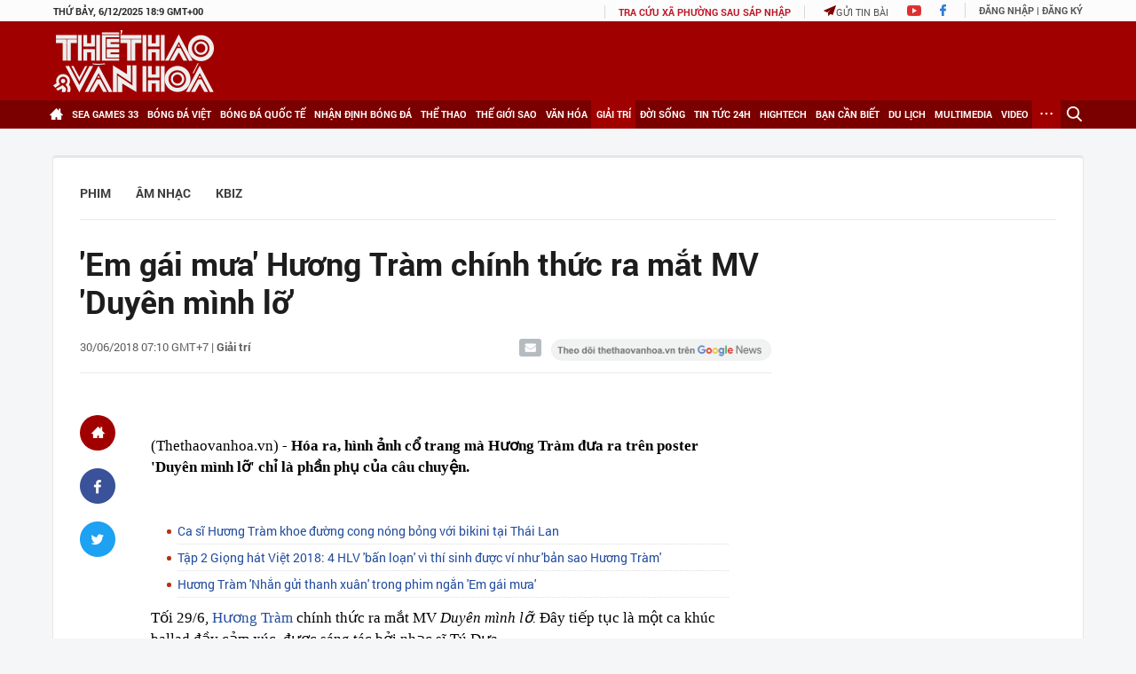

--- FILE ---
content_type: text/html; charset=utf-8
request_url: https://thethaovanhoa.vn/ajax/highlight-news.htm
body_size: 3279
content:

    <div class="home-news">
        <div class="home-news-title">Tin nổi bật</div>
        <ul>
            
                    <li data-id="20251206190016381">
                        <a href="/le-ky-quy-che-phoi-hop-giua-bo-quoc-phong-bo-cong-an-va-bo-ngoai-giao-20251206190016381.htm" data-popup-url="/le-ky-quy-che-phoi-hop-giua-bo-quoc-phong-bo-cong-an-va-bo-ngoai-giao-20251206190016381.htm" title="L&#7877; ký Quy ch&#7871; ph&#7889;i h&#7907;p gi&#7919;a B&#7897; Qu&#7889;c phòng, B&#7897; Công an và B&#7897; Ngo&#7841;i giao" class="img ">
                            
                                    <img src="https://thethaovanhoa.mediacdn.vn/zoom/237_147/372676912336973824/2025/12/6/vnapotallekyquychephoihopgiuaboconganboquocphongvabongoaigiao8454746-1765022124590436487132-40-0-1478-2560-crop-17650223515141363407173.jpg" data-src="https://thethaovanhoa.mediacdn.vn/zoom/237_147/372676912336973824/2025/12/6/vnapotallekyquychephoihopgiuaboconganboquocphongvabongoaigiao8454746-1765022124590436487132-40-0-1478-2560-crop-17650223515141363407173.jpg" class="lazy" alt="L&#7877; ký Quy ch&#7871; ph&#7889;i h&#7907;p gi&#7919;a B&#7897; Qu&#7889;c phòng, B&#7897; Công an và B&#7897; Ngo&#7841;i giao">
                                    
                                    
                        </a>
                        <a href="/le-ky-quy-che-phoi-hop-giua-bo-quoc-phong-bo-cong-an-va-bo-ngoai-giao-20251206190016381.htm" data-popup-url="/le-ky-quy-che-phoi-hop-giua-bo-quoc-phong-bo-cong-an-va-bo-ngoai-giao-20251206190016381.htm" title="L&#7877; ký Quy ch&#7871; ph&#7889;i h&#7907;p gi&#7919;a B&#7897; Qu&#7889;c phòng, B&#7897; Công an và B&#7897; Ngo&#7841;i giao" class="title ">Lễ ký Quy chế phối hợp giữa Bộ Quốc phòng, Bộ Công an và Bộ Ngoại giao</a>
                    </li>
                
                    <li data-id="202512062205175">
                        <a href="/happy-vietnam-2025-khang-dinh-thong-diep-ve-mot-viet-nam-doc-lap-tu-do-hanh-phuc-202512062205175.htm" data-popup-url="/happy-vietnam-2025-khang-dinh-thong-diep-ve-mot-viet-nam-doc-lap-tu-do-hanh-phuc-202512062205175.htm" title="Happy Vietnam 2025: Kh&#7859;ng đ&#7883;nh thông đi&#7879;p v&#7873; m&#7897;t Vi&#7879;t Nam Đ&#7897;c l&#7853;p - T&#7921; do - H&#7841;nh phúc" class="img show-popup visit-popup">
                            
                                    <img src="https://thethaovanhoa.mediacdn.vn/zoom/237_147/372676912336973824/2025/12/6/vnapotalletraogiaithuonghappyvietnam20258455070-17650348710691782757803-257-68-723-897-crop-1765034923483421968358.jpeg" data-src="https://thethaovanhoa.mediacdn.vn/zoom/237_147/372676912336973824/2025/12/6/vnapotalletraogiaithuonghappyvietnam20258455070-17650348710691782757803-257-68-723-897-crop-1765034923483421968358.jpeg" class="lazy" alt="Happy Vietnam 2025: Kh&#7859;ng đ&#7883;nh thông đi&#7879;p v&#7873; m&#7897;t Vi&#7879;t Nam Đ&#7897;c l&#7853;p - T&#7921; do - H&#7841;nh phúc">
                                    
                                    
                        </a>
                        <a href="/happy-vietnam-2025-khang-dinh-thong-diep-ve-mot-viet-nam-doc-lap-tu-do-hanh-phuc-202512062205175.htm" data-popup-url="/happy-vietnam-2025-khang-dinh-thong-diep-ve-mot-viet-nam-doc-lap-tu-do-hanh-phuc-202512062205175.htm" title="Happy Vietnam 2025: Kh&#7859;ng đ&#7883;nh thông đi&#7879;p v&#7873; m&#7897;t Vi&#7879;t Nam Đ&#7897;c l&#7853;p - T&#7921; do - H&#7841;nh phúc" class="title show-popup visit-popup">Happy Vietnam 2025: Khẳng định thông điệp về một Việt Nam Độc lập - Tự do - Hạnh phúc</a>
                    </li>
                
                    <li data-id="20251206190702834">
                        <a href="/de-xuat-trinh-unesco-ghi-danh-tri-thuc-trong-va-che-bien-ca-phe-dak-lak-20251206190702834.htm" data-popup-url="/de-xuat-trinh-unesco-ghi-danh-tri-thuc-trong-va-che-bien-ca-phe-dak-lak-20251206190702834.htm" title="Đ&#7873; xu&#7845;t trình UNESCO ghi danh &#8220;Tri th&#7913;c tr&#7891;ng và ch&#7871; bi&#7871;n cà phê Đ&#7855;k L&#7855;k&#8221;" class="img show-popup visit-popup">
                            
                                    <img src="https://thethaovanhoa.mediacdn.vn/zoom/237_147/372676912336973824/2025/12/6/vnapotalhoithaophattriennganhcaphevietnamtrongchuoigiatritoancau8454488-17650227058701215034578-270-0-1708-2560-crop-17650227922542124899390.jpg" data-src="https://thethaovanhoa.mediacdn.vn/zoom/237_147/372676912336973824/2025/12/6/vnapotalhoithaophattriennganhcaphevietnamtrongchuoigiatritoancau8454488-17650227058701215034578-270-0-1708-2560-crop-17650227922542124899390.jpg" class="lazy" alt="Đ&#7873; xu&#7845;t trình UNESCO ghi danh &#8220;Tri th&#7913;c tr&#7891;ng và ch&#7871; bi&#7871;n cà phê Đ&#7855;k L&#7855;k&#8221;">
                                    
                                    
                        </a>
                        <a href="/de-xuat-trinh-unesco-ghi-danh-tri-thuc-trong-va-che-bien-ca-phe-dak-lak-20251206190702834.htm" data-popup-url="/de-xuat-trinh-unesco-ghi-danh-tri-thuc-trong-va-che-bien-ca-phe-dak-lak-20251206190702834.htm" title="Đ&#7873; xu&#7845;t trình UNESCO ghi danh &#8220;Tri th&#7913;c tr&#7891;ng và ch&#7871; bi&#7871;n cà phê Đ&#7855;k L&#7855;k&#8221;" class="title show-popup visit-popup">Đề xuất trình UNESCO ghi danh “Tri thức trồng và chế biến cà phê Đắk Lắk”</a>
                    </li>
                
                    <li data-id="20251206224842995">
                        <a href="/hoc-tap-lam-theo-bac-vung-buoc-vao-ky-nguyen-phat-trien-moi-20251206224842995.htm" data-popup-url="/hoc-tap-lam-theo-bac-vung-buoc-vao-ky-nguyen-phat-trien-moi-20251206224842995.htm" title="H&#7885;c t&#7853;p làm theo Bác - V&#7919;ng bư&#7899;c vào k&#7927; nguyên phát tri&#7875;n m&#7899;i" class="img show-popup visit-popup">
                            
                                    <img src="https://thethaovanhoa.mediacdn.vn/zoom/237_147/372676912336973824/2025/12/6/vnapotalhoctaplamtheobac-vungbuocvaokynguyenphattrienmoi8455076-1765036699899344560987-189-40-1604-2560-crop-17650371206911630439887.jpg" data-src="https://thethaovanhoa.mediacdn.vn/zoom/237_147/372676912336973824/2025/12/6/vnapotalhoctaplamtheobac-vungbuocvaokynguyenphattrienmoi8455076-1765036699899344560987-189-40-1604-2560-crop-17650371206911630439887.jpg" class="lazy" alt="H&#7885;c t&#7853;p làm theo Bác - V&#7919;ng bư&#7899;c vào k&#7927; nguyên phát tri&#7875;n m&#7899;i">
                                    
                                    
                        </a>
                        <a href="/hoc-tap-lam-theo-bac-vung-buoc-vao-ky-nguyen-phat-trien-moi-20251206224842995.htm" data-popup-url="/hoc-tap-lam-theo-bac-vung-buoc-vao-ky-nguyen-phat-trien-moi-20251206224842995.htm" title="H&#7885;c t&#7853;p làm theo Bác - V&#7919;ng bư&#7899;c vào k&#7927; nguyên phát tri&#7875;n m&#7899;i" class="title show-popup visit-popup">Học tập làm theo Bác - Vững bước vào kỷ nguyên phát triển mới</a>
                    </li>
                
                    <li data-id="20251206201402337">
                        <a href="/banh-mi-viet-nam-dung-dau-danh-sach-mon-an-duong-pho-ngon-nhat-dong-nam-a-20251206201402337.htm" data-popup-url="/banh-mi-viet-nam-dung-dau-danh-sach-mon-an-duong-pho-ngon-nhat-dong-nam-a-20251206201402337.htm" title="Bánh mì Vi&#7879;t Nam đ&#7913;ng đ&#7847;u danh sách món ăn đư&#7901;ng ph&#7889; ngon nh&#7845;t Đông Nam Á" class="img show-popup visit-popup">
                            
                                    <img src="https://thethaovanhoa.mediacdn.vn/zoom/237_147/372676912336973824/2025/12/6/vnapotalbanhmidungdaudanhsachmonanduongphongonnhatdongnama8454890-1765027497153604143621-0-440-1191-2560-crop-17650277686231786859017.jpg" data-src="https://thethaovanhoa.mediacdn.vn/zoom/237_147/372676912336973824/2025/12/6/vnapotalbanhmidungdaudanhsachmonanduongphongonnhatdongnama8454890-1765027497153604143621-0-440-1191-2560-crop-17650277686231786859017.jpg" class="lazy" alt="Bánh mì Vi&#7879;t Nam đ&#7913;ng đ&#7847;u danh sách món ăn đư&#7901;ng ph&#7889; ngon nh&#7845;t Đông Nam Á">
                                    
                                    
                        </a>
                        <a href="/banh-mi-viet-nam-dung-dau-danh-sach-mon-an-duong-pho-ngon-nhat-dong-nam-a-20251206201402337.htm" data-popup-url="/banh-mi-viet-nam-dung-dau-danh-sach-mon-an-duong-pho-ngon-nhat-dong-nam-a-20251206201402337.htm" title="Bánh mì Vi&#7879;t Nam đ&#7913;ng đ&#7847;u danh sách món ăn đư&#7901;ng ph&#7889; ngon nh&#7845;t Đông Nam Á" class="title show-popup visit-popup">Bánh mì Việt Nam đứng đầu danh sách món ăn đường phố ngon nhất Đông Nam Á</a>
                    </li>
                
                    <li data-id="20251206224451355">
                        <a href="/chuong-trinh-nghe-thuat-ky-niem-103-nam-ngay-sinh-co-nhac-si-do-nhuan-20251206224451355.htm" data-popup-url="/chuong-trinh-nghe-thuat-ky-niem-103-nam-ngay-sinh-co-nhac-si-do-nhuan-20251206224451355.htm" title="Chương trình ngh&#7879; thu&#7853;t k&#7927; ni&#7879;m 103 năm ngày sinh c&#7889; nh&#7841;c sĩ Đ&#7895; Nhu&#7853;n" class="img show-popup visit-popup">
                            
                                    <img src="https://thethaovanhoa.mediacdn.vn/zoom/237_147/372676912336973824/2025/12/6/vnapotalhaiphongchuongtrinhnghethuatkyniem103namngaysinhconhacsidonhuan8455063-17650356247971842439211-91-0-653-1000-crop-17650358332081924550867.jpg" data-src="https://thethaovanhoa.mediacdn.vn/zoom/237_147/372676912336973824/2025/12/6/vnapotalhaiphongchuongtrinhnghethuatkyniem103namngaysinhconhacsidonhuan8455063-17650356247971842439211-91-0-653-1000-crop-17650358332081924550867.jpg" class="lazy" alt="Chương trình ngh&#7879; thu&#7853;t k&#7927; ni&#7879;m 103 năm ngày sinh c&#7889; nh&#7841;c sĩ Đ&#7895; Nhu&#7853;n">
                                    
                                    
                        </a>
                        <a href="/chuong-trinh-nghe-thuat-ky-niem-103-nam-ngay-sinh-co-nhac-si-do-nhuan-20251206224451355.htm" data-popup-url="/chuong-trinh-nghe-thuat-ky-niem-103-nam-ngay-sinh-co-nhac-si-do-nhuan-20251206224451355.htm" title="Chương trình ngh&#7879; thu&#7853;t k&#7927; ni&#7879;m 103 năm ngày sinh c&#7889; nh&#7841;c sĩ Đ&#7895; Nhu&#7853;n" class="title show-popup visit-popup">Chương trình nghệ thuật kỷ niệm 103 năm ngày sinh cố nhạc sĩ Đỗ Nhuận</a>
                    </li>
                
                    <li data-id="20251206202042178">
                        <a href="/khoi-to-bat-tam-giam-doi-tuong-tuyen-truyen-chong-pha-nha-nuoc-lien-quan-vu-le-trung-khoa-20251206202042178.htm" data-popup-url="/khoi-to-bat-tam-giam-doi-tuong-tuyen-truyen-chong-pha-nha-nuoc-lien-quan-vu-le-trung-khoa-20251206202042178.htm" title="Kh&#7903;i t&#7889;, b&#7855;t t&#7841;m giam đ&#7889;i tư&#7907;ng tuyên truy&#7873;n ch&#7889;ng phá Nhà nư&#7899;c liên quan v&#7909; Lê Trung Khoa" class="img show-popup visit-popup">
                            
                                    <img src="https://thethaovanhoa.mediacdn.vn/zoom/237_147/372676912336973824/2025/12/6/thien-1765027235464206473642-0-0-506-900-crop-1765027238234421485552.jpg" data-src="https://thethaovanhoa.mediacdn.vn/zoom/237_147/372676912336973824/2025/12/6/thien-1765027235464206473642-0-0-506-900-crop-1765027238234421485552.jpg" class="lazy" alt="Kh&#7903;i t&#7889;, b&#7855;t t&#7841;m giam đ&#7889;i tư&#7907;ng tuyên truy&#7873;n ch&#7889;ng phá Nhà nư&#7899;c liên quan v&#7909; Lê Trung Khoa">
                                    
                                    
                        </a>
                        <a href="/khoi-to-bat-tam-giam-doi-tuong-tuyen-truyen-chong-pha-nha-nuoc-lien-quan-vu-le-trung-khoa-20251206202042178.htm" data-popup-url="/khoi-to-bat-tam-giam-doi-tuong-tuyen-truyen-chong-pha-nha-nuoc-lien-quan-vu-le-trung-khoa-20251206202042178.htm" title="Kh&#7903;i t&#7889;, b&#7855;t t&#7841;m giam đ&#7889;i tư&#7907;ng tuyên truy&#7873;n ch&#7889;ng phá Nhà nư&#7899;c liên quan v&#7909; Lê Trung Khoa" class="title show-popup visit-popup">Khởi tố, bắt tạm giam đối tượng tuyên truyền chống phá Nhà nước liên quan vụ Lê Trung Khoa</a>
                    </li>
                
                    <li data-id="20251205222241884">
                        <a href="/truc-tiep-bong-da-aston-villa-vs-arsenal-19h30-hom-nay-ngoai-hang-anh-vong-15-20251205222241884.htm" data-popup-url="/truc-tiep-bong-da-aston-villa-vs-arsenal-19h30-hom-nay-ngoai-hang-anh-vong-15-20251205222241884.htm" title="Thua ngư&#7907;c 1-2, Arsenal nh&#7853;n th&#7845;t b&#7841;i cay đ&#7855;ng trên sân khách" class="img show-popup visit-popup">
                            
                                    <img src="https://thethaovanhoa.mediacdn.vn/zoom/237_147/372676912336973824/2025/12/6/bia-6-1765032524115422892782.jpg" data-src="https://thethaovanhoa.mediacdn.vn/zoom/237_147/372676912336973824/2025/12/6/bia-6-1765032524115422892782.jpg" class="lazy" alt="Thua ngư&#7907;c 1-2, Arsenal nh&#7853;n th&#7845;t b&#7841;i cay đ&#7855;ng trên sân khách">
                                    
                                    
                        </a>
                        <a href="/truc-tiep-bong-da-aston-villa-vs-arsenal-19h30-hom-nay-ngoai-hang-anh-vong-15-20251205222241884.htm" data-popup-url="/truc-tiep-bong-da-aston-villa-vs-arsenal-19h30-hom-nay-ngoai-hang-anh-vong-15-20251205222241884.htm" title="Thua ngư&#7907;c 1-2, Arsenal nh&#7853;n th&#7845;t b&#7841;i cay đ&#7855;ng trên sân khách" class="title show-popup visit-popup">Thua ngược 1-2, Arsenal nhận thất bại cay đắng trên sân khách</a>
                    </li>
                
                    <li data-id="20251206212529307">
                        <a href="/tung-don-nhu-mua-hoc-tro-cua-nguyen-tran-duy-nhat-ha-guc-vo-si-han-quoc-20251206212529307.htm" data-popup-url="/tung-don-nhu-mua-hoc-tro-cua-nguyen-tran-duy-nhat-ha-guc-vo-si-han-quoc-20251206212529307.htm" title="Tung đòn như mưa, h&#7885;c trò c&#7911;a Nguy&#7877;n Tr&#7847;n Duy Nh&#7845;t h&#7841; g&#7909;c võ sĩ Hàn Qu&#7889;c " class="img show-popup visit-popup">
                            
                                    <img src="https://thethaovanhoa.mediacdn.vn/zoom/237_147/372676912336973824/2025/12/6/befunky-collage-1-1765031057721215431725-0-0-1834-3264-crop-17650310617601496911752.jpg" data-src="https://thethaovanhoa.mediacdn.vn/zoom/237_147/372676912336973824/2025/12/6/befunky-collage-1-1765031057721215431725-0-0-1834-3264-crop-17650310617601496911752.jpg" class="lazy" alt="Tung đòn như mưa, h&#7885;c trò c&#7911;a Nguy&#7877;n Tr&#7847;n Duy Nh&#7845;t h&#7841; g&#7909;c võ sĩ Hàn Qu&#7889;c ">
                                    
                                    
                        </a>
                        <a href="/tung-don-nhu-mua-hoc-tro-cua-nguyen-tran-duy-nhat-ha-guc-vo-si-han-quoc-20251206212529307.htm" data-popup-url="/tung-don-nhu-mua-hoc-tro-cua-nguyen-tran-duy-nhat-ha-guc-vo-si-han-quoc-20251206212529307.htm" title="Tung đòn như mưa, h&#7885;c trò c&#7911;a Nguy&#7877;n Tr&#7847;n Duy Nh&#7845;t h&#7841; g&#7909;c võ sĩ Hàn Qu&#7889;c " class="title show-popup visit-popup">Tung đòn như mưa, học trò của Nguyễn Trần Duy Nhất hạ gục võ sĩ Hàn Quốc </a>
                    </li>
                
                    <li data-id="20251206191813726">
                        <a href="/cuc-dien-bang-b-cua-u22-viet-nam-dieu-kien-de-thay-tro-hlv-kim-sang-sik-di-tiep-20251206191813726.htm" data-popup-url="/cuc-dien-bang-b-cua-u22-viet-nam-dieu-kien-de-thay-tro-hlv-kim-sang-sik-di-tiep-20251206191813726.htm" title="C&#7909;c di&#7879;n b&#7843;ng B c&#7911;a U22 Vi&#7879;t Nam: Đi&#7873;u ki&#7879;n đ&#7875; th&#7847;y trò HLV Kim Sang Sik đi ti&#7871;p" class="img show-popup visit-popup">
                            
                                    <img src="https://thethaovanhoa.mediacdn.vn/zoom/237_147/372676912336973824/2025/12/6/z728851893671618bd0c87a3e015c0ab802c1112d1646c-17650232681491812177422-268-0-1706-2560-crop-1765023317022512526514.jpg" data-src="https://thethaovanhoa.mediacdn.vn/zoom/237_147/372676912336973824/2025/12/6/z728851893671618bd0c87a3e015c0ab802c1112d1646c-17650232681491812177422-268-0-1706-2560-crop-1765023317022512526514.jpg" class="lazy" alt="C&#7909;c di&#7879;n b&#7843;ng B c&#7911;a U22 Vi&#7879;t Nam: Đi&#7873;u ki&#7879;n đ&#7875; th&#7847;y trò HLV Kim Sang Sik đi ti&#7871;p">
                                    
                                    
                        </a>
                        <a href="/cuc-dien-bang-b-cua-u22-viet-nam-dieu-kien-de-thay-tro-hlv-kim-sang-sik-di-tiep-20251206191813726.htm" data-popup-url="/cuc-dien-bang-b-cua-u22-viet-nam-dieu-kien-de-thay-tro-hlv-kim-sang-sik-di-tiep-20251206191813726.htm" title="C&#7909;c di&#7879;n b&#7843;ng B c&#7911;a U22 Vi&#7879;t Nam: Đi&#7873;u ki&#7879;n đ&#7875; th&#7847;y trò HLV Kim Sang Sik đi ti&#7871;p" class="title show-popup visit-popup">Cục diện bảng B của U22 Việt Nam: Điều kiện để thầy trò HLV Kim Sang Sik đi tiếp</a>
                    </li>
                
                    <li data-id="20251206193819288">
                        <a href="/pickleball-viet-nam-gianh-4-hcv-o-giai-dau-tai-trung-quoc-tao-cot-moc-lich-su-20251206193819288.htm" data-popup-url="/pickleball-viet-nam-gianh-4-hcv-o-giai-dau-tai-trung-quoc-tao-cot-moc-lich-su-20251206193819288.htm" title="Pickleball Vi&#7879;t Nam giành 4 HCV &#7903; gi&#7843;i đ&#7845;u t&#7841;i Trung Qu&#7889;c, t&#7841;o c&#7897;t m&#7889;c l&#7883;ch s&#7917;" class="img show-popup visit-popup">
                            
                                    <img src="https://thethaovanhoa.mediacdn.vn/zoom/237_147/372676912336973824/2025/12/6/befunky-collage-1765024533055299164487-0-0-1834-3264-crop-1765024536887719670429.jpg" data-src="https://thethaovanhoa.mediacdn.vn/zoom/237_147/372676912336973824/2025/12/6/befunky-collage-1765024533055299164487-0-0-1834-3264-crop-1765024536887719670429.jpg" class="lazy" alt="Pickleball Vi&#7879;t Nam giành 4 HCV &#7903; gi&#7843;i đ&#7845;u t&#7841;i Trung Qu&#7889;c, t&#7841;o c&#7897;t m&#7889;c l&#7883;ch s&#7917;">
                                    
                                    
                        </a>
                        <a href="/pickleball-viet-nam-gianh-4-hcv-o-giai-dau-tai-trung-quoc-tao-cot-moc-lich-su-20251206193819288.htm" data-popup-url="/pickleball-viet-nam-gianh-4-hcv-o-giai-dau-tai-trung-quoc-tao-cot-moc-lich-su-20251206193819288.htm" title="Pickleball Vi&#7879;t Nam giành 4 HCV &#7903; gi&#7843;i đ&#7845;u t&#7841;i Trung Qu&#7889;c, t&#7841;o c&#7897;t m&#7889;c l&#7883;ch s&#7917;" class="title show-popup visit-popup">Pickleball Việt Nam giành 4 HCV ở giải đấu tại Trung Quốc, tạo cột mốc lịch sử</a>
                    </li>
                
                    <li data-id="20251206200920672">
                        <a href="/vo-si-vo-dich-the-gioi-cua-viet-nam-tung-tuyet-ky-ha-doi-thu-han-quoc-trong-59-giay-o-giai-dau-lon-20251206200920672.htm" data-popup-url="/vo-si-vo-dich-the-gioi-cua-viet-nam-tung-tuyet-ky-ha-doi-thu-han-quoc-trong-59-giay-o-giai-dau-lon-20251206200920672.htm" title="Võ sĩ vô đ&#7883;ch th&#7871; gi&#7899;i c&#7911;a Vi&#7879;t Nam tung tuy&#7879;t k&#7929; h&#7841; đ&#7889;i th&#7911; Hàn Qu&#7889;c trong 59 giây &#7903; gi&#7843;i đ&#7845;u l&#7899;n" class="img show-popup visit-popup">
                            
                                    <img src="https://thethaovanhoa.mediacdn.vn/zoom/237_147/372676912336973824/2025/12/6/3qzdxub-17650264392591772597276-0-0-402-716-crop-17650264430701186821094.jpg" data-src="https://thethaovanhoa.mediacdn.vn/zoom/237_147/372676912336973824/2025/12/6/3qzdxub-17650264392591772597276-0-0-402-716-crop-17650264430701186821094.jpg" class="lazy" alt="Võ sĩ vô đ&#7883;ch th&#7871; gi&#7899;i c&#7911;a Vi&#7879;t Nam tung tuy&#7879;t k&#7929; h&#7841; đ&#7889;i th&#7911; Hàn Qu&#7889;c trong 59 giây &#7903; gi&#7843;i đ&#7845;u l&#7899;n">
                                    
                                    
                        </a>
                        <a href="/vo-si-vo-dich-the-gioi-cua-viet-nam-tung-tuyet-ky-ha-doi-thu-han-quoc-trong-59-giay-o-giai-dau-lon-20251206200920672.htm" data-popup-url="/vo-si-vo-dich-the-gioi-cua-viet-nam-tung-tuyet-ky-ha-doi-thu-han-quoc-trong-59-giay-o-giai-dau-lon-20251206200920672.htm" title="Võ sĩ vô đ&#7883;ch th&#7871; gi&#7899;i c&#7911;a Vi&#7879;t Nam tung tuy&#7879;t k&#7929; h&#7841; đ&#7889;i th&#7911; Hàn Qu&#7889;c trong 59 giây &#7903; gi&#7843;i đ&#7845;u l&#7899;n" class="title show-popup visit-popup">Võ sĩ vô địch thế giới của Việt Nam tung tuyệt kỹ hạ đối thủ Hàn Quốc trong 59 giây ở giải đấu lớn</a>
                    </li>
                
        </ul>
    </div>


--- FILE ---
content_type: text/html; charset=utf-8
request_url: https://thethaovanhoa.vn/ajax/zone-news/0-1.htm
body_size: 4629
content:

        <li data-newsid="202512070015196" class="">
            <a href="/man-city-dai-thang-3-0-chelsea-hoa-dang-tiec-truoc-bournemouth-202512070015196.htm" data-popup-url="/man-city-dai-thang-3-0-chelsea-hoa-dang-tiec-truoc-bournemouth-202512070015196.htm" title="Man City đ&#7841;i th&#7855;ng 3-0, Chelsea hòa đáng ti&#7871;c trư&#7899;c Bournemouth" class="img left show-popup visit-popup">
                
                    <img src="https://thethaovanhoa.mediacdn.vn/zoom/220_124/372676912336973824/2025/12/6/slide1-17650404936251074321397.jpg" class="lazy" alt="Man City đ&#7841;i th&#7855;ng 3-0, Chelsea hòa đáng ti&#7871;c trư&#7899;c Bournemouth">
                
                
                
            </a>
            <div class="text left">
                <h4 class="title"><a href="/man-city-dai-thang-3-0-chelsea-hoa-dang-tiec-truoc-bournemouth-202512070015196.htm" data-popup-url="/man-city-dai-thang-3-0-chelsea-hoa-dang-tiec-truoc-bournemouth-202512070015196.htm" title="Man City đ&#7841;i th&#7855;ng 3-0, Chelsea hòa đáng ti&#7871;c trư&#7899;c Bournemouth" class="title show-popup visit-popup">Man City đại thắng 3-0, Chelsea hòa đáng tiếc trước Bournemouth</a></h4>
                <span class="info">
                    <span class="time need-get-timeago" title="2025-12-07T00:29:00">07/12/2025 00:29</span>
                    <span class="comment" data-news-comment="202512070015196">0</span>
                </span>
            </div>
        </li>
    
        <li data-newsid="20251205174129664" class="">
            <a href="/ket-qua-bong-da-ngoai-hang-anh-vong-15-moi-nhat-20251205174129664.htm" data-popup-url="/ket-qua-bong-da-ngoai-hang-anh-vong-15-moi-nhat-20251205174129664.htm" title="K&#7871;t qu&#7843; bóng đá Ngo&#7841;i h&#7841;ng Anh vòng 15 m&#7899;i nh&#7845;t: Arsenal thua đau" class="img left show-popup visit-popup">
                
                    <img src="https://thethaovanhoa.mediacdn.vn/zoom/220_124/372676912336973824/2025/12/5/roc-1764931278048644768904-0-0-360-640-crop-1764931282586572124427.jpg" class="lazy" alt="K&#7871;t qu&#7843; bóng đá Ngo&#7841;i h&#7841;ng Anh vòng 15 m&#7899;i nh&#7845;t: Arsenal thua đau">
                
                
                
            </a>
            <div class="text left">
                <h4 class="title"><a href="/ket-qua-bong-da-ngoai-hang-anh-vong-15-moi-nhat-20251205174129664.htm" data-popup-url="/ket-qua-bong-da-ngoai-hang-anh-vong-15-moi-nhat-20251205174129664.htm" title="K&#7871;t qu&#7843; bóng đá Ngo&#7841;i h&#7841;ng Anh vòng 15 m&#7899;i nh&#7845;t: Arsenal thua đau" class="title show-popup visit-popup">Kết quả bóng đá Ngoại hạng Anh vòng 15 mới nhất: Arsenal thua đau</a></h4>
                <span class="info">
                    <span class="time need-get-timeago" title="2025-12-07T00:21:00">07/12/2025 00:21</span>
                    <span class="comment" data-news-comment="20251205174129664">0</span>
                </span>
            </div>
        </li>
    
        <li data-newsid="20251205174425342" class="">
            <a href="/bang-xep-hang-bong-da-ngoai-hang-anh-vong-15-moi-nhat-20251205174425342.htm" data-popup-url="/bang-xep-hang-bong-da-ngoai-hang-anh-vong-15-moi-nhat-20251205174425342.htm" title="B&#7843;ng x&#7871;p h&#7841;ng bóng đá Ngo&#7841;i h&#7841;ng Anh vòng 15 m&#7899;i nh&#7845;t" class="img left show-popup visit-popup">
                
                    <img src="https://thethaovanhoa.mediacdn.vn/zoom/220_124/372676912336973824/2025/12/5/pep-1764931457090761649616-25-0-385-640-crop-17649314613391444864662.jpg" class="lazy" alt="B&#7843;ng x&#7871;p h&#7841;ng bóng đá Ngo&#7841;i h&#7841;ng Anh vòng 15 m&#7899;i nh&#7845;t">
                
                
                
            </a>
            <div class="text left">
                <h4 class="title"><a href="/bang-xep-hang-bong-da-ngoai-hang-anh-vong-15-moi-nhat-20251205174425342.htm" data-popup-url="/bang-xep-hang-bong-da-ngoai-hang-anh-vong-15-moi-nhat-20251205174425342.htm" title="B&#7843;ng x&#7871;p h&#7841;ng bóng đá Ngo&#7841;i h&#7841;ng Anh vòng 15 m&#7899;i nh&#7845;t" class="title show-popup visit-popup">Bảng xếp hạng bóng đá Ngoại hạng Anh vòng 15 mới nhất</a></h4>
                <span class="info">
                    <span class="time need-get-timeago" title="2025-12-07T00:17:00">07/12/2025 00:17</span>
                    <span class="comment" data-news-comment="20251205174425342">0</span>
                </span>
            </div>
        </li>
    
        <li data-newsid="20251206214934959" class="">
            <a href="/aic-2025-chien-thang-nghet-tho-4-3-truoc-psg-esports-flash-wolves-la-doi-tuyen-di-tiep-20251206214934959.htm" data-popup-url="/aic-2025-chien-thang-nghet-tho-4-3-truoc-psg-esports-flash-wolves-la-doi-tuyen-di-tiep-20251206214934959.htm" title="AIC 2025: Chi&#7871;n th&#7855;ng ngh&#7865;t th&#7903; 4-3 trư&#7899;c PSG Esports, Flash Wolves là đ&#7897;i tuy&#7875;n đi ti&#7871;p " class="img left show-popup visit-popup">
                
                    <img src="https://thethaovanhoa.mediacdn.vn/zoom/220_124/372676912336973824/2025/12/6/photo-1765032331348-17650323314801302453616-0-0-1124-2000-crop-17650324903321763468011.jpeg" class="lazy" alt="AIC 2025: Chi&#7871;n th&#7855;ng ngh&#7865;t th&#7903; 4-3 trư&#7899;c PSG Esports, Flash Wolves là đ&#7897;i tuy&#7875;n đi ti&#7871;p ">
                
                
                
            </a>
            <div class="text left">
                <h4 class="title"><a href="/aic-2025-chien-thang-nghet-tho-4-3-truoc-psg-esports-flash-wolves-la-doi-tuyen-di-tiep-20251206214934959.htm" data-popup-url="/aic-2025-chien-thang-nghet-tho-4-3-truoc-psg-esports-flash-wolves-la-doi-tuyen-di-tiep-20251206214934959.htm" title="AIC 2025: Chi&#7871;n th&#7855;ng ngh&#7865;t th&#7903; 4-3 trư&#7899;c PSG Esports, Flash Wolves là đ&#7897;i tuy&#7875;n đi ti&#7871;p " class="title show-popup visit-popup">AIC 2025: Chiến thắng nghẹt thở 4-3 trước PSG Esports, Flash Wolves là đội tuyển đi tiếp </a></h4>
                <span class="info">
                    <span class="time need-get-timeago" title="2025-12-06T23:13:00">06/12/2025 23:13</span>
                    <span class="comment" data-news-comment="20251206214934959">0</span>
                </span>
            </div>
        </li>
    
        <li data-newsid="20251206224842995" class="">
            <a href="/hoc-tap-lam-theo-bac-vung-buoc-vao-ky-nguyen-phat-trien-moi-20251206224842995.htm" data-popup-url="/hoc-tap-lam-theo-bac-vung-buoc-vao-ky-nguyen-phat-trien-moi-20251206224842995.htm" title="H&#7885;c t&#7853;p làm theo Bác - V&#7919;ng bư&#7899;c vào k&#7927; nguyên phát tri&#7875;n m&#7899;i" class="img left show-popup visit-popup">
                
                    <img src="https://thethaovanhoa.mediacdn.vn/zoom/220_124/372676912336973824/2025/12/6/vnapotalhoctaplamtheobac-vungbuocvaokynguyenphattrienmoi8455076-1765036699899344560987-189-40-1604-2560-crop-17650371206911630439887.jpg" class="lazy" alt="H&#7885;c t&#7853;p làm theo Bác - V&#7919;ng bư&#7899;c vào k&#7927; nguyên phát tri&#7875;n m&#7899;i">
                
                
                
            </a>
            <div class="text left">
                <h4 class="title"><a href="/hoc-tap-lam-theo-bac-vung-buoc-vao-ky-nguyen-phat-trien-moi-20251206224842995.htm" data-popup-url="/hoc-tap-lam-theo-bac-vung-buoc-vao-ky-nguyen-phat-trien-moi-20251206224842995.htm" title="H&#7885;c t&#7853;p làm theo Bác - V&#7919;ng bư&#7899;c vào k&#7927; nguyên phát tri&#7875;n m&#7899;i" class="title show-popup visit-popup">Học tập làm theo Bác - Vững bước vào kỷ nguyên phát triển mới</a></h4>
                <span class="info">
                    <span class="time need-get-timeago" title="2025-12-06T23:09:00">06/12/2025 23:09</span>
                    <span class="comment" data-news-comment="20251206224842995">0</span>
                </span>
            </div>
        </li>
    
        <li data-newsid="20251206224451355" class="">
            <a href="/chuong-trinh-nghe-thuat-ky-niem-103-nam-ngay-sinh-co-nhac-si-do-nhuan-20251206224451355.htm" data-popup-url="/chuong-trinh-nghe-thuat-ky-niem-103-nam-ngay-sinh-co-nhac-si-do-nhuan-20251206224451355.htm" title="Chương trình ngh&#7879; thu&#7853;t k&#7927; ni&#7879;m 103 năm ngày sinh c&#7889; nh&#7841;c sĩ Đ&#7895; Nhu&#7853;n" class="img left show-popup visit-popup">
                
                    <img src="https://thethaovanhoa.mediacdn.vn/zoom/220_124/372676912336973824/2025/12/6/vnapotalhaiphongchuongtrinhnghethuatkyniem103namngaysinhconhacsidonhuan8455063-17650356247971842439211-91-0-653-1000-crop-17650358332081924550867.jpg" class="lazy" alt="Chương trình ngh&#7879; thu&#7853;t k&#7927; ni&#7879;m 103 năm ngày sinh c&#7889; nh&#7841;c sĩ Đ&#7895; Nhu&#7853;n">
                
                
                
            </a>
            <div class="text left">
                <h4 class="title"><a href="/chuong-trinh-nghe-thuat-ky-niem-103-nam-ngay-sinh-co-nhac-si-do-nhuan-20251206224451355.htm" data-popup-url="/chuong-trinh-nghe-thuat-ky-niem-103-nam-ngay-sinh-co-nhac-si-do-nhuan-20251206224451355.htm" title="Chương trình ngh&#7879; thu&#7853;t k&#7927; ni&#7879;m 103 năm ngày sinh c&#7889; nh&#7841;c sĩ Đ&#7895; Nhu&#7853;n" class="title show-popup visit-popup">Chương trình nghệ thuật kỷ niệm 103 năm ngày sinh cố nhạc sĩ Đỗ Nhuận</a></h4>
                <span class="info">
                    <span class="time need-get-timeago" title="2025-12-06T22:55:00">06/12/2025 22:55</span>
                    <span class="comment" data-news-comment="20251206224451355">0</span>
                </span>
            </div>
        </li>
    
        <li data-newsid="20251206222505626" class="">
            <a href="/hlv-malaysia-tiet-lo-dieu-bat-ngo-khi-gianh-ngoi-dau-bang-than-trong-ve-tran-gap-u22-viet-nam-20251206222505626.htm" data-popup-url="/hlv-malaysia-tiet-lo-dieu-bat-ngo-khi-gianh-ngoi-dau-bang-than-trong-ve-tran-gap-u22-viet-nam-20251206222505626.htm" title="HLV Malaysia ti&#7871;t l&#7897; đi&#7873;u b&#7845;t ng&#7901; khi giành ngôi đ&#7847;u b&#7843;ng, th&#7853;n tr&#7885;ng v&#7873; tr&#7853;n g&#7863;p U22 Vi&#7879;t Nam" class="img left show-popup visit-popup">
                
                    <img src="https://thethaovanhoa.mediacdn.vn/zoom/220_124/372676912336973824/2025/12/6/nafuzi-zain-28-1765034377460725122652.jpg" class="lazy" alt="HLV Malaysia ti&#7871;t l&#7897; đi&#7873;u b&#7845;t ng&#7901; khi giành ngôi đ&#7847;u b&#7843;ng, th&#7853;n tr&#7885;ng v&#7873; tr&#7853;n g&#7863;p U22 Vi&#7879;t Nam">
                
                
                
            </a>
            <div class="text left">
                <h4 class="title"><a href="/hlv-malaysia-tiet-lo-dieu-bat-ngo-khi-gianh-ngoi-dau-bang-than-trong-ve-tran-gap-u22-viet-nam-20251206222505626.htm" data-popup-url="/hlv-malaysia-tiet-lo-dieu-bat-ngo-khi-gianh-ngoi-dau-bang-than-trong-ve-tran-gap-u22-viet-nam-20251206222505626.htm" title="HLV Malaysia ti&#7871;t l&#7897; đi&#7873;u b&#7845;t ng&#7901; khi giành ngôi đ&#7847;u b&#7843;ng, th&#7853;n tr&#7885;ng v&#7873; tr&#7853;n g&#7863;p U22 Vi&#7879;t Nam" class="title show-popup visit-popup">HLV Malaysia tiết lộ điều bất ngờ khi giành ngôi đầu bảng, thận trọng về trận gặp U22 Việt Nam</a></h4>
                <span class="info">
                    <span class="time need-get-timeago" title="2025-12-06T22:47:00">06/12/2025 22:47</span>
                    <span class="comment" data-news-comment="20251206222505626">0</span>
                </span>
            </div>
        </li>
    
        <li data-newsid="202512062205175" class="">
            <a href="/happy-vietnam-2025-khang-dinh-thong-diep-ve-mot-viet-nam-doc-lap-tu-do-hanh-phuc-202512062205175.htm" data-popup-url="/happy-vietnam-2025-khang-dinh-thong-diep-ve-mot-viet-nam-doc-lap-tu-do-hanh-phuc-202512062205175.htm" title="Happy Vietnam 2025: Kh&#7859;ng đ&#7883;nh thông đi&#7879;p v&#7873; m&#7897;t Vi&#7879;t Nam Đ&#7897;c l&#7853;p - T&#7921; do - H&#7841;nh phúc" class="img left show-popup visit-popup">
                
                    <img src="https://thethaovanhoa.mediacdn.vn/zoom/220_124/372676912336973824/2025/12/6/vnapotalletraogiaithuonghappyvietnam20258455070-17650348710691782757803-257-68-723-897-crop-1765034923483421968358.jpeg" class="lazy" alt="Happy Vietnam 2025: Kh&#7859;ng đ&#7883;nh thông đi&#7879;p v&#7873; m&#7897;t Vi&#7879;t Nam Đ&#7897;c l&#7853;p - T&#7921; do - H&#7841;nh phúc">
                
                
                
            </a>
            <div class="text left">
                <h4 class="title"><a href="/happy-vietnam-2025-khang-dinh-thong-diep-ve-mot-viet-nam-doc-lap-tu-do-hanh-phuc-202512062205175.htm" data-popup-url="/happy-vietnam-2025-khang-dinh-thong-diep-ve-mot-viet-nam-doc-lap-tu-do-hanh-phuc-202512062205175.htm" title="Happy Vietnam 2025: Kh&#7859;ng đ&#7883;nh thông đi&#7879;p v&#7873; m&#7897;t Vi&#7879;t Nam Đ&#7897;c l&#7853;p - T&#7921; do - H&#7841;nh phúc" class="title show-popup visit-popup">Happy Vietnam 2025: Khẳng định thông điệp về một Việt Nam Độc lập - Tự do - Hạnh phúc</a></h4>
                <span class="info">
                    <span class="time need-get-timeago" title="2025-12-06T22:34:00">06/12/2025 22:34</span>
                    <span class="comment" data-news-comment="202512062205175">0</span>
                </span>
            </div>
        </li>
    
        <li data-newsid="20251206204523754" class="">
            <a href="/tu-nam-2026-ho-kinh-doanh-phai-tu-ke-khai-va-tinh-thue-20251206204523754.htm" data-popup-url="/tu-nam-2026-ho-kinh-doanh-phai-tu-ke-khai-va-tinh-thue-20251206204523754.htm" title="T&#7915; năm 2026 h&#7897; kinh doanh ph&#7843;i t&#7921; kê khai và tính thu&#7871;" class="img left show-popup visit-popup">
                
                    <img src="https://thethaovanhoa.mediacdn.vn/zoom/220_124/372676912336973824/2025/12/6/thue1-1764930751737932451510-17650284543571086694159-0-0-437-777-crop-17650285875751529983862.jpg" class="lazy" alt="T&#7915; năm 2026 h&#7897; kinh doanh ph&#7843;i t&#7921; kê khai và tính thu&#7871;">
                
                
                
            </a>
            <div class="text left">
                <h4 class="title"><a href="/tu-nam-2026-ho-kinh-doanh-phai-tu-ke-khai-va-tinh-thue-20251206204523754.htm" data-popup-url="/tu-nam-2026-ho-kinh-doanh-phai-tu-ke-khai-va-tinh-thue-20251206204523754.htm" title="T&#7915; năm 2026 h&#7897; kinh doanh ph&#7843;i t&#7921; kê khai và tính thu&#7871;" class="title show-popup visit-popup">Từ năm 2026 hộ kinh doanh phải tự kê khai và tính thuế</a></h4>
                <span class="info">
                    <span class="time need-get-timeago" title="2025-12-06T21:54:00">06/12/2025 21:54</span>
                    <span class="comment" data-news-comment="20251206204523754">0</span>
                </span>
            </div>
        </li>
    
        <li data-newsid="20251206214307083" class="">
            <a href="/nhip-cau-van-hoa-gan-ket-viet-lao-20251206214307083.htm" data-popup-url="/nhip-cau-van-hoa-gan-ket-viet-lao-20251206214307083.htm" title="Nh&#7883;p c&#7847;u văn hoá g&#7855;n k&#7871;t Vi&#7879;t - Lào" class="img left show-popup visit-popup">
                
                    <img src="https://thethaovanhoa.mediacdn.vn/zoom/220_124/372676912336973824/2025/12/6/vnapotalbemactuanphimvietnamchaomungkyniem50namquockhanhlao8454958-1765032057866190659753-40-0-1478-2560-crop-17650320945632064905516.jpg" class="lazy" alt="Nh&#7883;p c&#7847;u văn hoá g&#7855;n k&#7871;t Vi&#7879;t - Lào">
                
                
                
            </a>
            <div class="text left">
                <h4 class="title"><a href="/nhip-cau-van-hoa-gan-ket-viet-lao-20251206214307083.htm" data-popup-url="/nhip-cau-van-hoa-gan-ket-viet-lao-20251206214307083.htm" title="Nh&#7883;p c&#7847;u văn hoá g&#7855;n k&#7871;t Vi&#7879;t - Lào" class="title show-popup visit-popup">Nhịp cầu văn hoá gắn kết Việt - Lào</a></h4>
                <span class="info">
                    <span class="time need-get-timeago" title="2025-12-06T21:53:00">06/12/2025 21:53</span>
                    <span class="comment" data-news-comment="20251206214307083">0</span>
                </span>
            </div>
        </li>
    
        <li data-newsid="20251206212458696" class="">
            <a href="/ap-thap-nhiet-doi-di-chuyen-cham-tren-vung-ven-bien-phia-dong-mien-trung-philippines-20251206212458696.htm" data-popup-url="/ap-thap-nhiet-doi-di-chuyen-cham-tren-vung-ven-bien-phia-dong-mien-trung-philippines-20251206212458696.htm" title="Áp th&#7845;p nhi&#7879;t đ&#7899;i di chuy&#7875;n ch&#7853;m trên vùng ven bi&#7875;n phía Đông mi&#7873;n Trung Philippines" class="img left show-popup visit-popup">
                
                    <img src="https://thethaovanhoa.mediacdn.vn/zoom/220_124/372676912336973824/2025/12/6/ap-1765031027096279890696-0-0-360-640-crop-1765031064868214212663.png" class="lazy" alt="Áp th&#7845;p nhi&#7879;t đ&#7899;i di chuy&#7875;n ch&#7853;m trên vùng ven bi&#7875;n phía Đông mi&#7873;n Trung Philippines">
                
                
                
            </a>
            <div class="text left">
                <h4 class="title"><a href="/ap-thap-nhiet-doi-di-chuyen-cham-tren-vung-ven-bien-phia-dong-mien-trung-philippines-20251206212458696.htm" data-popup-url="/ap-thap-nhiet-doi-di-chuyen-cham-tren-vung-ven-bien-phia-dong-mien-trung-philippines-20251206212458696.htm" title="Áp th&#7845;p nhi&#7879;t đ&#7899;i di chuy&#7875;n ch&#7853;m trên vùng ven bi&#7875;n phía Đông mi&#7873;n Trung Philippines" class="title show-popup visit-popup">Áp thấp nhiệt đới di chuyển chậm trên vùng ven biển phía Đông miền Trung Philippines</a></h4>
                <span class="info">
                    <span class="time need-get-timeago" title="2025-12-06T21:53:00">06/12/2025 21:53</span>
                    <span class="comment" data-news-comment="20251206212458696">0</span>
                </span>
            </div>
        </li>
    
        <li data-newsid="20251205222241884" class="">
            <a href="/truc-tiep-bong-da-aston-villa-vs-arsenal-19h30-hom-nay-ngoai-hang-anh-vong-15-20251205222241884.htm" data-popup-url="/truc-tiep-bong-da-aston-villa-vs-arsenal-19h30-hom-nay-ngoai-hang-anh-vong-15-20251205222241884.htm" title="Thua ngư&#7907;c 1-2, Arsenal nh&#7853;n th&#7845;t b&#7841;i cay đ&#7855;ng trên sân khách" class="img left show-popup visit-popup">
                
                    <img src="https://thethaovanhoa.mediacdn.vn/zoom/220_124/372676912336973824/2025/12/6/bia-6-1765032524115422892782.jpg" class="lazy" alt="Thua ngư&#7907;c 1-2, Arsenal nh&#7853;n th&#7845;t b&#7841;i cay đ&#7855;ng trên sân khách">
                
                
                
            </a>
            <div class="text left">
                <h4 class="title"><a href="/truc-tiep-bong-da-aston-villa-vs-arsenal-19h30-hom-nay-ngoai-hang-anh-vong-15-20251205222241884.htm" data-popup-url="/truc-tiep-bong-da-aston-villa-vs-arsenal-19h30-hom-nay-ngoai-hang-anh-vong-15-20251205222241884.htm" title="Thua ngư&#7907;c 1-2, Arsenal nh&#7853;n th&#7845;t b&#7841;i cay đ&#7855;ng trên sân khách" class="title show-popup visit-popup">Thua ngược 1-2, Arsenal nhận thất bại cay đắng trên sân khách</a></h4>
                <span class="info">
                    <span class="time need-get-timeago" title="2025-12-06T21:50:00">06/12/2025 21:50</span>
                    <span class="comment" data-news-comment="20251205222241884">0</span>
                </span>
            </div>
        </li>
    
        <li data-newsid="20251206214431923" class="">
            <a href="/aic-2025-full-sense-thang-tien-chung-ket-tong-sau-khi-thang-bacon-time-voi-ty-so-4-1-20251206214431923.htm" data-popup-url="/aic-2025-full-sense-thang-tien-chung-ket-tong-sau-khi-thang-bacon-time-voi-ty-so-4-1-20251206214431923.htm" title="AIC 2025: Full Sense th&#7859;ng ti&#7871;n chung k&#7871;t t&#7893;ng sau khi th&#7855;ng Bacon Time v&#7899;i t&#7927; s&#7889; 4-1" class="img left show-popup visit-popup">
                
                    <img src="https://thethaovanhoa.mediacdn.vn/zoom/220_124/372676912336973824/2025/12/6/photo-1765032012743-1765032012816206252168-0-0-899-1600-crop-1765032166123634377085.jpeg" class="lazy" alt="AIC 2025: Full Sense th&#7859;ng ti&#7871;n chung k&#7871;t t&#7893;ng sau khi th&#7855;ng Bacon Time v&#7899;i t&#7927; s&#7889; 4-1">
                
                
                
            </a>
            <div class="text left">
                <h4 class="title"><a href="/aic-2025-full-sense-thang-tien-chung-ket-tong-sau-khi-thang-bacon-time-voi-ty-so-4-1-20251206214431923.htm" data-popup-url="/aic-2025-full-sense-thang-tien-chung-ket-tong-sau-khi-thang-bacon-time-voi-ty-so-4-1-20251206214431923.htm" title="AIC 2025: Full Sense th&#7859;ng ti&#7871;n chung k&#7871;t t&#7893;ng sau khi th&#7855;ng Bacon Time v&#7899;i t&#7927; s&#7889; 4-1" class="title show-popup visit-popup">AIC 2025: Full Sense thẳng tiến chung kết tổng sau khi thắng Bacon Time với tỷ số 4-1</a></h4>
                <span class="info">
                    <span class="time need-get-timeago" title="2025-12-06T21:47:00">06/12/2025 21:47</span>
                    <span class="comment" data-news-comment="20251206214431923">0</span>
                </span>
            </div>
        </li>
    
        <li data-newsid="20251206212529307" class="">
            <a href="/tung-don-nhu-mua-hoc-tro-cua-nguyen-tran-duy-nhat-ha-guc-vo-si-han-quoc-20251206212529307.htm" data-popup-url="/tung-don-nhu-mua-hoc-tro-cua-nguyen-tran-duy-nhat-ha-guc-vo-si-han-quoc-20251206212529307.htm" title="Tung đòn như mưa, h&#7885;c trò c&#7911;a Nguy&#7877;n Tr&#7847;n Duy Nh&#7845;t h&#7841; g&#7909;c võ sĩ Hàn Qu&#7889;c " class="img left show-popup visit-popup">
                
                    <img src="https://thethaovanhoa.mediacdn.vn/zoom/220_124/372676912336973824/2025/12/6/befunky-collage-1-1765031057721215431725-0-0-1834-3264-crop-17650310617601496911752.jpg" class="lazy" alt="Tung đòn như mưa, h&#7885;c trò c&#7911;a Nguy&#7877;n Tr&#7847;n Duy Nh&#7845;t h&#7841; g&#7909;c võ sĩ Hàn Qu&#7889;c ">
                
                
                
            </a>
            <div class="text left">
                <h4 class="title"><a href="/tung-don-nhu-mua-hoc-tro-cua-nguyen-tran-duy-nhat-ha-guc-vo-si-han-quoc-20251206212529307.htm" data-popup-url="/tung-don-nhu-mua-hoc-tro-cua-nguyen-tran-duy-nhat-ha-guc-vo-si-han-quoc-20251206212529307.htm" title="Tung đòn như mưa, h&#7885;c trò c&#7911;a Nguy&#7877;n Tr&#7847;n Duy Nh&#7845;t h&#7841; g&#7909;c võ sĩ Hàn Qu&#7889;c " class="title show-popup visit-popup">Tung đòn như mưa, học trò của Nguyễn Trần Duy Nhất hạ gục võ sĩ Hàn Quốc </a></h4>
                <span class="info">
                    <span class="time need-get-timeago" title="2025-12-06T21:29:00">06/12/2025 21:29</span>
                    <span class="comment" data-news-comment="20251206212529307">0</span>
                </span>
            </div>
        </li>
    
        <li data-newsid="20251205175621519" class="">
            <a href="/link-xem-truc-tiep-bong-da-man-city-vs-sunderland-22h00-hom-nay-xem-premier-league-vong-15-20251205175621519.htm" data-popup-url="/link-xem-truc-tiep-bong-da-man-city-vs-sunderland-22h00-hom-nay-xem-premier-league-vong-15-20251205175621519.htm" title="Link xem tr&#7921;c ti&#7871;p bóng đá Man City vs Sunderland 22h hôm nay, xem Premier League vòng 15" class="img left show-popup visit-popup">
                
                    <img src="https://thethaovanhoa.mediacdn.vn/zoom/220_124/372676912336973824/2025/12/5/mc-1764932112258915660539-0-0-455-810-crop-1764932179402349611251.jpg" class="lazy" alt="Link xem tr&#7921;c ti&#7871;p bóng đá Man City vs Sunderland 22h hôm nay, xem Premier League vòng 15">
                
                
                
            </a>
            <div class="text left">
                <h4 class="title"><a href="/link-xem-truc-tiep-bong-da-man-city-vs-sunderland-22h00-hom-nay-xem-premier-league-vong-15-20251205175621519.htm" data-popup-url="/link-xem-truc-tiep-bong-da-man-city-vs-sunderland-22h00-hom-nay-xem-premier-league-vong-15-20251205175621519.htm" title="Link xem tr&#7921;c ti&#7871;p bóng đá Man City vs Sunderland 22h hôm nay, xem Premier League vòng 15" class="title show-popup visit-popup">Link xem trực tiếp bóng đá Man City vs Sunderland 22h hôm nay, xem Premier League vòng 15</a></h4>
                <span class="info">
                    <span class="time need-get-timeago" title="2025-12-06T21:27:00">06/12/2025 21:27</span>
                    <span class="comment" data-news-comment="20251205175621519">0</span>
                </span>
            </div>
        </li>
    
        <li data-newsid="20251206210210971" class="">
            <a href="/bat-ngo-lon-xay-ra-o-bang-a-cua-sea-games-2025-co-loi-cho-u22-viet-nam-20251206210210971.htm" data-popup-url="/bat-ngo-lon-xay-ra-o-bang-a-cua-sea-games-2025-co-loi-cho-u22-viet-nam-20251206210210971.htm" title="B&#7845;t ng&#7901; l&#7899;n x&#7843;y ra &#7903; b&#7843;ng A c&#7911;a SEA Games 2025, có l&#7907;i cho U22 Vi&#7879;t Nam " class="img left show-popup visit-popup">
                
                    <img src="https://thethaovanhoa.mediacdn.vn/zoom/220_124/372676912336973824/2025/12/6/589251723180869985109972618588809234859101498n-17650295061351378722104-28-0-635-1080-crop-1765029545597611610226.jpg" class="lazy" alt="B&#7845;t ng&#7901; l&#7899;n x&#7843;y ra &#7903; b&#7843;ng A c&#7911;a SEA Games 2025, có l&#7907;i cho U22 Vi&#7879;t Nam ">
                
                
                
            </a>
            <div class="text left">
                <h4 class="title"><a href="/bat-ngo-lon-xay-ra-o-bang-a-cua-sea-games-2025-co-loi-cho-u22-viet-nam-20251206210210971.htm" data-popup-url="/bat-ngo-lon-xay-ra-o-bang-a-cua-sea-games-2025-co-loi-cho-u22-viet-nam-20251206210210971.htm" title="B&#7845;t ng&#7901; l&#7899;n x&#7843;y ra &#7903; b&#7843;ng A c&#7911;a SEA Games 2025, có l&#7907;i cho U22 Vi&#7879;t Nam " class="title show-popup visit-popup">Bất ngờ lớn xảy ra ở bảng A của SEA Games 2025, có lợi cho U22 Việt Nam </a></h4>
                <span class="info">
                    <span class="time need-get-timeago" title="2025-12-06T21:03:00">06/12/2025 21:03</span>
                    <span class="comment" data-news-comment="20251206210210971">0</span>
                </span>
            </div>
        </li>
    
        <li data-newsid="20251206170302519" class="">
            <a href="/lich-thi-dau-bong-da-sea-games-2025-ngay-7-12-20251206170302519.htm" data-popup-url="/lich-thi-dau-bong-da-sea-games-2025-ngay-7-12-20251206170302519.htm" title="L&#7883;ch thi đ&#7845;u bóng đá SEA Games 2025 ngày 7/12" class="img left show-popup visit-popup">
                
                    <img src="https://thethaovanhoa.mediacdn.vn/zoom/220_124/372676912336973824/2025/12/6/dt-nu-indonesia-17650153461331261590187-0-0-382-680-crop-17650153494371474269996.jpg" class="lazy" alt="L&#7883;ch thi đ&#7845;u bóng đá SEA Games 2025 ngày 7/12">
                
                
                
            </a>
            <div class="text left">
                <h4 class="title"><a href="/lich-thi-dau-bong-da-sea-games-2025-ngay-7-12-20251206170302519.htm" data-popup-url="/lich-thi-dau-bong-da-sea-games-2025-ngay-7-12-20251206170302519.htm" title="L&#7883;ch thi đ&#7845;u bóng đá SEA Games 2025 ngày 7/12" class="title show-popup visit-popup">Lịch thi đấu bóng đá SEA Games 2025 ngày 7/12</a></h4>
                <span class="info">
                    <span class="time need-get-timeago" title="2025-12-06T20:57:00">06/12/2025 20:57</span>
                    <span class="comment" data-news-comment="20251206170302519">0</span>
                </span>
            </div>
        </li>
    
        <li data-newsid="20251205233422893" class="">
            <a href="/bang-xep-hang-bong-da-nam-sea-games-2025-hom-nay-ngay-6-12-20251205233422893.htm" data-popup-url="/bang-xep-hang-bong-da-nam-sea-games-2025-hom-nay-ngay-6-12-20251205233422893.htm" title="B&#7843;ng x&#7871;p h&#7841;ng bóng đá nam SEA Games 2025 hôm nay ngày 6/12: Malaysia đ&#7849;y Vi&#7879;t Nam xu&#7889;ng th&#7913; 2" class="img left show-popup visit-popup">
                
                    <img src="https://thethaovanhoa.mediacdn.vn/zoom/220_124/372676912336973824/2025/12/5/u22-malaysia-1764952368650177056487-0-0-781-1390-crop-1764952372217428396226.jpg" class="lazy" alt="B&#7843;ng x&#7871;p h&#7841;ng bóng đá nam SEA Games 2025 hôm nay ngày 6/12: Malaysia đ&#7849;y Vi&#7879;t Nam xu&#7889;ng th&#7913; 2">
                
                
                
            </a>
            <div class="text left">
                <h4 class="title"><a href="/bang-xep-hang-bong-da-nam-sea-games-2025-hom-nay-ngay-6-12-20251205233422893.htm" data-popup-url="/bang-xep-hang-bong-da-nam-sea-games-2025-hom-nay-ngay-6-12-20251205233422893.htm" title="B&#7843;ng x&#7871;p h&#7841;ng bóng đá nam SEA Games 2025 hôm nay ngày 6/12: Malaysia đ&#7849;y Vi&#7879;t Nam xu&#7889;ng th&#7913; 2" class="title show-popup visit-popup">Bảng xếp hạng bóng đá nam SEA Games 2025 hôm nay ngày 6/12: Malaysia đẩy Việt Nam xuống thứ 2</a></h4>
                <span class="info">
                    <span class="time need-get-timeago" title="2025-12-06T20:56:00">06/12/2025 20:56</span>
                    <span class="comment" data-news-comment="20251205233422893">0</span>
                </span>
            </div>
        </li>
    
        <li data-newsid="20251205232731093" class="">
            <a href="/ket-qua-bong-da-nam-sea-games-2025-hom-nay-ngay-6-12-20251205232731093.htm" data-popup-url="/ket-qua-bong-da-nam-sea-games-2025-hom-nay-ngay-6-12-20251205232731093.htm" title="K&#7871;t qu&#7843; bóng đá nam SEA Games 2025 hôm nay ngày 6/12: Malaysia th&#7855;ng đ&#7853;m" class="img left show-popup visit-popup">
                
                    <img src="https://thethaovanhoa.mediacdn.vn/zoom/220_124/372676912336973824/2025/12/5/248-32-6930cad2acd01-17649520224671386581592-0-0-360-640-crop-1764952027378469187185.jpg" class="lazy" alt="K&#7871;t qu&#7843; bóng đá nam SEA Games 2025 hôm nay ngày 6/12: Malaysia th&#7855;ng đ&#7853;m">
                
                
                
            </a>
            <div class="text left">
                <h4 class="title"><a href="/ket-qua-bong-da-nam-sea-games-2025-hom-nay-ngay-6-12-20251205232731093.htm" data-popup-url="/ket-qua-bong-da-nam-sea-games-2025-hom-nay-ngay-6-12-20251205232731093.htm" title="K&#7871;t qu&#7843; bóng đá nam SEA Games 2025 hôm nay ngày 6/12: Malaysia th&#7855;ng đ&#7853;m" class="title show-popup visit-popup">Kết quả bóng đá nam SEA Games 2025 hôm nay ngày 6/12: Malaysia thắng đậm</a></h4>
                <span class="info">
                    <span class="time need-get-timeago" title="2025-12-06T20:54:00">06/12/2025 20:54</span>
                    <span class="comment" data-news-comment="20251205232731093">0</span>
                </span>
            </div>
        </li>
    
        <li data-newsid="20251206201402337" class="">
            <a href="/banh-mi-viet-nam-dung-dau-danh-sach-mon-an-duong-pho-ngon-nhat-dong-nam-a-20251206201402337.htm" data-popup-url="/banh-mi-viet-nam-dung-dau-danh-sach-mon-an-duong-pho-ngon-nhat-dong-nam-a-20251206201402337.htm" title="Bánh mì Vi&#7879;t Nam đ&#7913;ng đ&#7847;u danh sách món ăn đư&#7901;ng ph&#7889; ngon nh&#7845;t Đông Nam Á" class="img left show-popup visit-popup">
                
                    <img src="https://thethaovanhoa.mediacdn.vn/zoom/220_124/372676912336973824/2025/12/6/vnapotalbanhmidungdaudanhsachmonanduongphongonnhatdongnama8454890-1765027497153604143621-0-440-1191-2560-crop-17650277686231786859017.jpg" class="lazy" alt="Bánh mì Vi&#7879;t Nam đ&#7913;ng đ&#7847;u danh sách món ăn đư&#7901;ng ph&#7889; ngon nh&#7845;t Đông Nam Á">
                
                
                
            </a>
            <div class="text left">
                <h4 class="title"><a href="/banh-mi-viet-nam-dung-dau-danh-sach-mon-an-duong-pho-ngon-nhat-dong-nam-a-20251206201402337.htm" data-popup-url="/banh-mi-viet-nam-dung-dau-danh-sach-mon-an-duong-pho-ngon-nhat-dong-nam-a-20251206201402337.htm" title="Bánh mì Vi&#7879;t Nam đ&#7913;ng đ&#7847;u danh sách món ăn đư&#7901;ng ph&#7889; ngon nh&#7845;t Đông Nam Á" class="title show-popup visit-popup">Bánh mì Việt Nam đứng đầu danh sách món ăn đường phố ngon nhất Đông Nam Á</a></h4>
                <span class="info">
                    <span class="time need-get-timeago" title="2025-12-06T20:32:00">06/12/2025 20:32</span>
                    <span class="comment" data-news-comment="20251206201402337">0</span>
                </span>
            </div>
        </li>
    





--- FILE ---
content_type: text/html; charset=utf-8
request_url: https://thethaovanhoa.vn/ajax/zone-news/684-0000-00-00.htm
body_size: 2254
content:


<div class="wrap_cat_by_date">
    
                    <div class="news-first left" data-newsid="20251204054726488">
                        <a href="/marty-supreme-bo-phim-bat-kha-chien-bai-2025-20251204054726488.htm" data-popup-url="/marty-supreme-bo-phim-bat-kha-chien-bai-2025-20251204054726488.htm" title="&quot;Marty Supreme&quot; -  b&#7897; phim b&#7845;t kh&#7843; chi&#7871;n b&#7841;i 2025" class="img show-popup visit-popup">
                            
                                    <img src="https://thethaovanhoa.mediacdn.vn/zoom/503_313/372676912336973824/2025/12/3/chalamet-1764801838011677542088-0-0-1438-2560-crop-1764802002087228502954.jpg" data-src="https://thethaovanhoa.mediacdn.vn/zoom/503_313/372676912336973824/2025/12/3/chalamet-1764801838011677542088-0-0-1438-2560-crop-1764802002087228502954.jpg" class="lazy" alt="&quot;Marty Supreme&quot; -  b&#7897; phim b&#7845;t kh&#7843; chi&#7871;n b&#7841;i 2025">
                                    
                                    
                            <span class="overlay overlay-mask">
                                <span class="left title">"Marty Supreme" -  bộ phim bất khả chiến bại 2025</span>
                            </span>
                        </a>
                    </div>
                
            
                    <div class="news-second left" data-newsid="20251202055630256">
                        <a href="/2-tuyet-pham-cua-bach-vua-xuat-hien-sau-3-the-ky-20251202055630256.htm" data-popup-url="/2-tuyet-pham-cua-bach-vua-xuat-hien-sau-3-the-ky-20251202055630256.htm" title="2 tuy&#7879;t ph&#7849;m c&#7911;a Bach v&#7915;a xu&#7845;t hi&#7879;n sau 3 th&#7871; k&#7927;" class="img show-popup visit-popup">
                            
                                    <img src="https://thethaovanhoa.mediacdn.vn/zoom/227_142/372676912336973824/2025/12/1/nhasoannhac-1764629536807959875557-10-0-381-660-crop-1764629699377623834168.jpg" data-src="https://thethaovanhoa.mediacdn.vn/zoom/227_142/372676912336973824/2025/12/1/nhasoannhac-1764629536807959875557-10-0-381-660-crop-1764629699377623834168.jpg" class="lazy" alt="2 tuy&#7879;t ph&#7849;m c&#7911;a Bach v&#7915;a xu&#7845;t hi&#7879;n sau 3 th&#7871; k&#7927;">
                                    
                                    
                        </a>
                        <a href="/2-tuyet-pham-cua-bach-vua-xuat-hien-sau-3-the-ky-20251202055630256.htm" data-popup-url="/2-tuyet-pham-cua-bach-vua-xuat-hien-sau-3-the-ky-20251202055630256.htm" title="2 tuy&#7879;t ph&#7849;m c&#7911;a Bach v&#7915;a xu&#7845;t hi&#7879;n sau 3 th&#7871; k&#7927;" class="title show-popup visit-popup">2 tuyệt phẩm của Bach vừa xuất hiện sau 3 thế kỷ</a>
                        <p class="sapo" data-trimline="4">
                            Hai tác phẩm chưa từng được biết đến của nhà soạn nhạc người Đức vĩ đại Johann Sebastian Bach vừa được Viện Lưu trữ Bach ở Leipzig (Đức) công bố đúng dịp kỷ niệm 75 năm thành lập Viện.
                        </p>
                    </div>
                
        <ul class="news-list right">
            
                    <li data-newsid="20251206072251094">
                        <a href="/chu-tich-miss-universe-bi-phong-toa-tai-khoan-vi-cuoc-dieu-tra-ve-ma-tuy-20251206072251094.htm" data-popup-url="/chu-tich-miss-universe-bi-phong-toa-tai-khoan-vi-cuoc-dieu-tra-ve-ma-tuy-20251206072251094.htm" title="Ch&#7911; t&#7883;ch Miss Universe b&#7883; phong t&#7887;a tài kho&#7843;n vì cu&#7897;c đi&#7873;u tra v&#7873; ma túy" class="title left show-popup visit-popup" data-trimline="4">Chủ tịch Miss Universe bị phong tỏa tài khoản vì cuộc điều tra về ma túy</a>
                        <a href="/chu-tich-miss-universe-bi-phong-toa-tai-khoan-vi-cuoc-dieu-tra-ve-ma-tuy-20251206072251094.htm" data-popup-url="/chu-tich-miss-universe-bi-phong-toa-tai-khoan-vi-cuoc-dieu-tra-ve-ma-tuy-20251206072251094.htm" title="Ch&#7911; t&#7883;ch Miss Universe b&#7883; phong t&#7887;a tài kho&#7843;n vì cu&#7897;c đi&#7873;u tra v&#7873; ma túy" class="img right show-popup visit-popup">
                            
                                    <img src="https://thethaovanhoa.mediacdn.vn/zoom/108_68/372676912336973824/2025/12/6/rocha-28112025-1764980504439112537214-0-0-562-1000-crop-1764980514416740496134.jpg" data-src="https://thethaovanhoa.mediacdn.vn/zoom/108_68/372676912336973824/2025/12/6/rocha-28112025-1764980504439112537214-0-0-562-1000-crop-1764980514416740496134.jpg" class="lazy" alt="Ch&#7911; t&#7883;ch Miss Universe b&#7883; phong t&#7887;a tài kho&#7843;n vì cu&#7897;c đi&#7873;u tra v&#7873; ma túy">
                                    
                                    
                        </a>
                    </li>
                
                    <li data-newsid="20251205061023824">
                        <a href="/scarlett-johansson-dang-dam-phan-cho-the-batman-2-20251205061023824.htm" data-popup-url="/scarlett-johansson-dang-dam-phan-cho-the-batman-2-20251205061023824.htm" title="Scarlett Johansson đang đàm phán cho &quot;The Batman 2&quot;" class="title left show-popup visit-popup" data-trimline="4">Scarlett Johansson đang đàm phán cho "The Batman 2"</a>
                        <a href="/scarlett-johansson-dang-dam-phan-cho-the-batman-2-20251205061023824.htm" data-popup-url="/scarlett-johansson-dang-dam-phan-cho-the-batman-2-20251205061023824.htm" title="Scarlett Johansson đang đàm phán cho &quot;The Batman 2&quot;" class="img right show-popup visit-popup">
                            
                                    <img src="https://thethaovanhoa.mediacdn.vn/zoom/108_68/372676912336973824/2025/12/4/anh1-1764889736059422447117-65-0-739-1200-crop-1764889792117903965893.jpg" data-src="https://thethaovanhoa.mediacdn.vn/zoom/108_68/372676912336973824/2025/12/4/anh1-1764889736059422447117-65-0-739-1200-crop-1764889792117903965893.jpg" class="lazy" alt="Scarlett Johansson đang đàm phán cho &quot;The Batman 2&quot;">
                                    
                                    
                        </a>
                    </li>
                
                    <li data-newsid="20251205214513063">
                        <a href="/netflix-se-mua-warner-bros-trong-thuong-vu-tri-gia-hon-82-ty-usd-20251205214513063.htm" data-popup-url="/netflix-se-mua-warner-bros-trong-thuong-vu-tri-gia-hon-82-ty-usd-20251205214513063.htm" title="Netflix s&#7869; mua Warner Bros trong thương v&#7909; tr&#7883; giá hơn 82 t&#7927; USD" class="title left show-popup visit-popup" data-trimline="4">Netflix sẽ mua Warner Bros trong thương vụ trị giá hơn 82 tỷ USD</a>
                        <a href="/netflix-se-mua-warner-bros-trong-thuong-vu-tri-gia-hon-82-ty-usd-20251205214513063.htm" data-popup-url="/netflix-se-mua-warner-bros-trong-thuong-vu-tri-gia-hon-82-ty-usd-20251205214513063.htm" title="Netflix s&#7869; mua Warner Bros trong thương v&#7909; tr&#7883; giá hơn 82 t&#7927; USD" class="img right show-popup visit-popup">
                            
                                    <img src="https://thethaovanhoa.mediacdn.vn/zoom/108_68/372676912336973824/2025/12/5/nex-17649458158451504138630-69-71-417-691-crop-1764945837579997066076.png" data-src="https://thethaovanhoa.mediacdn.vn/zoom/108_68/372676912336973824/2025/12/5/nex-17649458158451504138630-69-71-417-691-crop-1764945837579997066076.png" class="lazy" alt="Netflix s&#7869; mua Warner Bros trong thương v&#7909; tr&#7883; giá hơn 82 t&#7927; USD">
                                    
                                    
                        </a>
                    </li>
                
        </ul>
</div>

<script>
    setTimeout(function () {
        $(".wrap_cat_by_date .lazy").lazy();
    }, 10);
    setTimeout(function () {
        var replaceNews = {"Title":"Khai mạc Tuần phim Ba Lan tại Việt Nam, thúc đẩy hợp tác hai nước qua điện ảnh","Alt":"Khai mạc Tuần phim Ba Lan tại Việt Nam, thúc đẩy hợp tác hai nước qua điện ảnh","Url":"/khai-mac-tuan-phim-ba-lan-tai-viet-nam-thuc-day-hop-tac-hai-nuoc-qua-dien-anh-20251205214547964.htm","Sapo":"Tối 5/12, lễ khai mạc Tuần phim Ba Lan tại Việt Nam diễn ra tại Trung tâm Chiếu phim Quốc gia, mở đầu cho chuỗi sự kiện văn hóa nghệ thuật kéo dài đến ngày 14/12 tại cả Hà Nội và Thành phố Hồ Chí Minh. ","Avatar":"https://thethaovanhoa.mediacdn.vn/zoom/503_313/372676912336973824/2025/12/5/thiet-ke-chua-co-ten-17649459217022072606703.png","NewsId":20251205214547964,"IsPopup":true};
        var newsId = $("#__HFIELD__nid").val();
            if (!newsId) return;
            if (!replaceNews || replaceNews.NewsId == newsId) return;

            var newsItem = $(".wrap_cat_by_date [data-newsid='" + newsId + "']");
            if (!newsItem.length) return;

        newsItem.find("a")
            .attr("href", replaceNews.Url)
            .attr("title", replaceNews.Alt);
        if (replaceNews.IsPopup) {
            newsItem.find("a").addClass("show-popup visit-popup");
        } else {
            newsItem.find("a").removeClass("show-popup visit-popup");
        }
        newsItem.find("img").removeClass("lazy")
                .attr("src", replaceNews.Avatar)
            .attr("alt", replaceNews.Alt)
            .removeAttr("data-src");
        newsItem.find(".title").html(replaceNews.Title)
        newsItem.find(".sapo").html(replaceNews.Sapo).trimLine(4);
    }, 200);
</script>


--- FILE ---
content_type: application/javascript; charset=utf-8
request_url: https://fundingchoicesmessages.google.com/f/AGSKWxVr_jea-t7sNzByOkzYQHzmLJ9CDsZH0Bj8mHTfh2hYCR5Cl98n-RtHCw2S7znttrPdccTxozz43TmBtZGtqMgYlPMnzkYyxQ25E7JGIlNgi8NJtIHbxHXJPuEH1ojzPlSS49DkSnXaOTntCZcinT0aaTYbSqrA57hg6b__VwGhnZgxeYDYkf66Spcx/_.ads2-/adperfdemo./ads_home?/ads/create_.uk/adv/
body_size: -1291
content:
window['dadcd9e2-f449-4c33-85d5-44c61f751dc0'] = true;